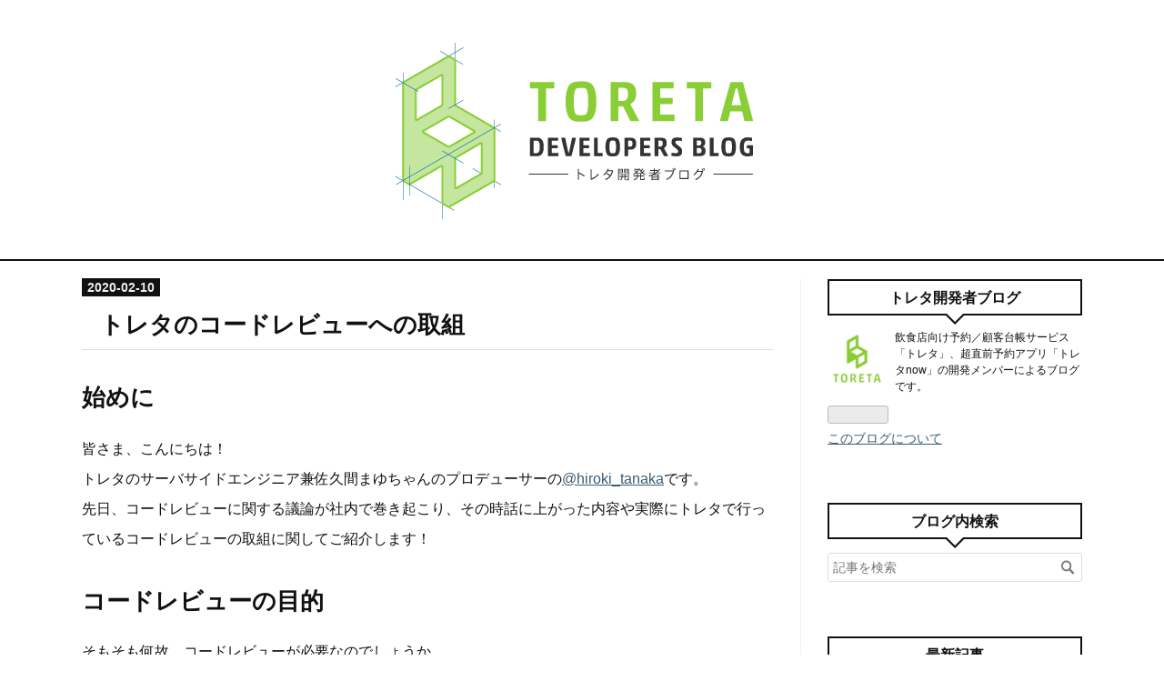

--- FILE ---
content_type: text/html; charset=utf-8
request_url: https://tech.toreta.in/entry/2020/02/10/163000
body_size: 16623
content:
<!DOCTYPE html>
<html
  lang="ja"

data-admin-domain="//blog.hatena.ne.jp"
data-admin-origin="https://blog.hatena.ne.jp"
data-author="toreta-dev"
data-avail-langs="ja en"
data-blog="toreta-dev.hatenablog.com"
data-blog-host="toreta-dev.hatenablog.com"
data-blog-is-public="1"
data-blog-name="トレタ開発者ブログ"
data-blog-owner="toreta-dev"
data-blog-show-ads=""
data-blog-show-sleeping-ads=""
data-blog-uri="https://tech.toreta.in/"
data-blog-uuid="6653458415126345620"
data-blogs-uri-base="https://tech.toreta.in"
data-brand="devblog"
data-data-layer="{&quot;hatenablog&quot;:{&quot;admin&quot;:{},&quot;analytics&quot;:{&quot;brand_property_id&quot;:&quot;&quot;,&quot;measurement_id&quot;:&quot;G-W80ZX5DVXQ&quot;,&quot;non_sampling_property_id&quot;:&quot;&quot;,&quot;property_id&quot;:&quot;&quot;,&quot;separated_property_id&quot;:&quot;UA-29716941-24&quot;},&quot;blog&quot;:{&quot;blog_id&quot;:&quot;6653458415126345620&quot;,&quot;content_seems_japanese&quot;:&quot;true&quot;,&quot;disable_ads&quot;:&quot;custom_domain&quot;,&quot;enable_ads&quot;:&quot;false&quot;,&quot;enable_keyword_link&quot;:&quot;false&quot;,&quot;entry_show_footer_related_entries&quot;:&quot;true&quot;,&quot;force_pc_view&quot;:&quot;false&quot;,&quot;is_public&quot;:&quot;true&quot;,&quot;is_responsive_view&quot;:&quot;false&quot;,&quot;is_sleeping&quot;:&quot;false&quot;,&quot;lang&quot;:&quot;ja&quot;,&quot;name&quot;:&quot;\u30c8\u30ec\u30bf\u958b\u767a\u8005\u30d6\u30ed\u30b0&quot;,&quot;owner_name&quot;:&quot;toreta-dev&quot;,&quot;uri&quot;:&quot;https://tech.toreta.in/&quot;},&quot;brand&quot;:&quot;devblog&quot;,&quot;page_id&quot;:&quot;entry&quot;,&quot;permalink_entry&quot;:{&quot;author_name&quot;:&quot;hiroki_tanaka&quot;,&quot;categories&quot;:&quot;&quot;,&quot;character_count&quot;:6068,&quot;date&quot;:&quot;2020-02-10&quot;,&quot;entry_id&quot;:&quot;26006613508189623&quot;,&quot;first_category&quot;:&quot;&quot;,&quot;hour&quot;:&quot;16&quot;,&quot;title&quot;:&quot;\u30c8\u30ec\u30bf\u306e\u30b3\u30fc\u30c9\u30ec\u30d3\u30e5\u30fc\u3078\u306e\u53d6\u7d44&quot;,&quot;uri&quot;:&quot;https://tech.toreta.in/entry/2020/02/10/163000&quot;},&quot;pro&quot;:&quot;pro&quot;,&quot;router_type&quot;:&quot;blogs&quot;}}"
data-device="pc"
data-dont-recommend-pro="false"
data-global-domain="https://hatena.blog"
data-globalheader-color="b"
data-globalheader-type="pc"
data-has-touch-view="1"
data-help-url="https://help.hatenablog.com"
data-hide-header="1"
data-page="entry"
data-parts-domain="https://hatenablog-parts.com"
data-plus-available="1"
data-pro="true"
data-router-type="blogs"
data-sentry-dsn="https://03a33e4781a24cf2885099fed222b56d@sentry.io/1195218"
data-sentry-environment="production"
data-sentry-sample-rate="0.1"
data-static-domain="https://cdn.blog.st-hatena.com"
data-version="eb858d677b6f9ea2eeb6a32d6d15a3"




  data-initial-state="{}"

  >
  <head prefix="og: http://ogp.me/ns# fb: http://ogp.me/ns/fb# article: http://ogp.me/ns/article#">

  
    
  

  
  <meta name="viewport" content="width=device-width, initial-scale=1.0" />


  


  

  <meta name="robots" content="max-image-preview:large" />


  <meta charset="utf-8"/>
  <meta http-equiv="X-UA-Compatible" content="IE=7; IE=9; IE=10; IE=11" />
  <title>トレタのコードレビューへの取組 - トレタ開発者ブログ</title>

  
  <link rel="canonical" href="https://tech.toreta.in/entry/2020/02/10/163000"/>



  

<meta itemprop="name" content="トレタのコードレビューへの取組 - トレタ開発者ブログ"/>

  <meta itemprop="image" content="https://cdn.image.st-hatena.com/image/scale/7265800b5f11377f2250ee0ffa43bee6d5ccf814/backend=imagemagick;version=1;width=1300/https%3A%2F%2Fimages-fe.ssl-images-amazon.com%2Fimages%2FI%2F51MgH8Jmr3L._SL160_.jpg"/>


  <meta property="og:title" content="トレタのコードレビューへの取組 - トレタ開発者ブログ"/>
<meta property="og:type" content="article"/>
  <meta property="og:url" content="https://tech.toreta.in/entry/2020/02/10/163000"/>

  <meta property="og:image" content="https://cdn.image.st-hatena.com/image/scale/7265800b5f11377f2250ee0ffa43bee6d5ccf814/backend=imagemagick;version=1;width=1300/https%3A%2F%2Fimages-fe.ssl-images-amazon.com%2Fimages%2FI%2F51MgH8Jmr3L._SL160_.jpg"/>

<meta property="og:image:alt" content="トレタのコードレビューへの取組 - トレタ開発者ブログ"/>
    <meta property="og:description" content="始めに 皆さま、こんにちは！ トレタのサーバサイドエンジニア兼佐久間まゆちゃんのプロデューサーの@hiroki_tanakaです。 先日、コードレビューに関する議論が社内で巻き起こり、その時話に上がった内容や実際にトレタで行っているコードレビューの取組に関してご紹介します！ コードレビューの目的 そもそも何故、コードレビューが必要なのでしょうか。 前提としてシステム開発は何もしないと下の”あるある”現象に苛まれます。(身に覚えのある人が多いのではないでしょうか。) コピペの横行 動けば良しのコードの乱立 //TODO:後で直す と書かれているコードの散乱 単一責任の原則を無視した巨大クラス・メ…" />
<meta property="og:site_name" content="トレタ開発者ブログ"/>

  <meta property="article:published_time" content="2020-02-10T07:30:00Z" />

      <meta name="twitter:card"  content="summary_large_image" />
    <meta name="twitter:image" content="https://cdn.image.st-hatena.com/image/scale/7265800b5f11377f2250ee0ffa43bee6d5ccf814/backend=imagemagick;version=1;width=1300/https%3A%2F%2Fimages-fe.ssl-images-amazon.com%2Fimages%2FI%2F51MgH8Jmr3L._SL160_.jpg" />  <meta name="twitter:title" content="トレタのコードレビューへの取組 - トレタ開発者ブログ" />    <meta name="twitter:description" content="始めに 皆さま、こんにちは！ トレタのサーバサイドエンジニア兼佐久間まゆちゃんのプロデューサーの@hiroki_tanakaです。 先日、コードレビューに関する議論が社内で巻き起こり、その時話に上がった内容や実際にトレタで行っているコードレビューの取組に関してご紹介します！ コードレビューの目的 そもそも何故、コードレ…" />  <meta name="twitter:app:name:iphone" content="はてなブログアプリ" />
  <meta name="twitter:app:id:iphone" content="583299321" />
  <meta name="twitter:app:url:iphone" content="hatenablog:///open?uri=https%3A%2F%2Ftech.toreta.in%2Fentry%2F2020%2F02%2F10%2F163000" />
  
    <meta name="description" content="始めに 皆さま、こんにちは！ トレタのサーバサイドエンジニア兼佐久間まゆちゃんのプロデューサーの@hiroki_tanakaです。 先日、コードレビューに関する議論が社内で巻き起こり、その時話に上がった内容や実際にトレタで行っているコードレビューの取組に関してご紹介します！ コードレビューの目的 そもそも何故、コードレビューが必要なのでしょうか。 前提としてシステム開発は何もしないと下の”あるある”現象に苛まれます。(身に覚えのある人が多いのではないでしょうか。) コピペの横行 動けば良しのコードの乱立 //TODO:後で直す と書かれているコードの散乱 単一責任の原則を無視した巨大クラス・メ…" />


  
<script
  id="embed-gtm-data-layer-loader"
  data-data-layer-page-specific="{&quot;hatenablog&quot;:{&quot;blogs_permalink&quot;:{&quot;blog_afc_issued&quot;:&quot;false&quot;,&quot;is_author_pro&quot;:&quot;true&quot;,&quot;is_blog_sleeping&quot;:&quot;false&quot;,&quot;entry_afc_issued&quot;:&quot;false&quot;,&quot;has_related_entries_with_elasticsearch&quot;:&quot;true&quot;}}}"
>
(function() {
  function loadDataLayer(elem, attrName) {
    if (!elem) { return {}; }
    var json = elem.getAttribute(attrName);
    if (!json) { return {}; }
    return JSON.parse(json);
  }

  var globalVariables = loadDataLayer(
    document.documentElement,
    'data-data-layer'
  );
  var pageSpecificVariables = loadDataLayer(
    document.getElementById('embed-gtm-data-layer-loader'),
    'data-data-layer-page-specific'
  );

  var variables = [globalVariables, pageSpecificVariables];

  if (!window.dataLayer) {
    window.dataLayer = [];
  }

  for (var i = 0; i < variables.length; i++) {
    window.dataLayer.push(variables[i]);
  }
})();
</script>

<!-- Google Tag Manager -->
<script>(function(w,d,s,l,i){w[l]=w[l]||[];w[l].push({'gtm.start':
new Date().getTime(),event:'gtm.js'});var f=d.getElementsByTagName(s)[0],
j=d.createElement(s),dl=l!='dataLayer'?'&l='+l:'';j.async=true;j.src=
'https://www.googletagmanager.com/gtm.js?id='+i+dl;f.parentNode.insertBefore(j,f);
})(window,document,'script','dataLayer','GTM-P4CXTW');</script>
<!-- End Google Tag Manager -->











  <link rel="shortcut icon" href="https://tech.toreta.in/icon/favicon">
<link rel="apple-touch-icon" href="https://tech.toreta.in/icon/touch">
<link rel="icon" sizes="192x192" href="https://tech.toreta.in/icon/link">

  

<link rel="alternate" type="application/atom+xml" title="Atom" href="https://tech.toreta.in/feed"/>
<link rel="alternate" type="application/rss+xml" title="RSS2.0" href="https://tech.toreta.in/rss"/>

  <link rel="alternate" type="application/json+oembed" href="https://hatena.blog/oembed?url=https%3A%2F%2Ftech.toreta.in%2Fentry%2F2020%2F02%2F10%2F163000&amp;format=json" title="oEmbed Profile of トレタのコードレビューへの取組"/>
<link rel="alternate" type="text/xml+oembed" href="https://hatena.blog/oembed?url=https%3A%2F%2Ftech.toreta.in%2Fentry%2F2020%2F02%2F10%2F163000&amp;format=xml" title="oEmbed Profile of トレタのコードレビューへの取組"/>
  
  <link rel="author" href="http://www.hatena.ne.jp/hiroki_tanaka/">

  

  
      <link rel="preload" href="https://cdn-ak.f.st-hatena.com/images/fotolife/h/hiroki_tanaka/20201223/20201223163719.png" as="image"/>


  
    
<link rel="stylesheet" type="text/css" href="https://cdn.blog.st-hatena.com/css/blog.css?version=eb858d677b6f9ea2eeb6a32d6d15a3"/>

    
  <link rel="stylesheet" type="text/css" href="https://usercss.blog.st-hatena.com/blog_style/6653458415126345620/713dbcc0d9e103a0a6c97b55c7c202a46225f0b7"/>
  
  

  

  
<script> </script>

  
<style>
  div#google_afc_user,
  div.google-afc-user-container,
  div.google_afc_image,
  div.google_afc_blocklink {
      display: block !important;
  }
</style>


  

  
    <script type="application/ld+json">{"@context":"http://schema.org","@type":"Article","dateModified":"2020-02-24T17:57:43+09:00","datePublished":"2020-02-10T16:30:00+09:00","description":"始めに 皆さま、こんにちは！ トレタのサーバサイドエンジニア兼佐久間まゆちゃんのプロデューサーの@hiroki_tanakaです。 先日、コードレビューに関する議論が社内で巻き起こり、その時話に上がった内容や実際にトレタで行っているコードレビューの取組に関してご紹介します！ コードレビューの目的 そもそも何故、コードレビューが必要なのでしょうか。 前提としてシステム開発は何もしないと下の”あるある”現象に苛まれます。(身に覚えのある人が多いのではないでしょうか。) コピペの横行 動けば良しのコードの乱立 //TODO:後で直す と書かれているコードの散乱 単一責任の原則を無視した巨大クラス・メ…","headline":"トレタのコードレビューへの取組","image":["https://images-fe.ssl-images-amazon.com/images/I/51MgH8Jmr3L._SL160_.jpg"],"mainEntityOfPage":{"@id":"https://tech.toreta.in/entry/2020/02/10/163000","@type":"WebPage"}}</script>

  

  

  

</head>

  <body class="page-entry header-image-only enable-bottom-editarea globalheader-off globalheader-ng-enabled">
    

<div id="globalheader-container"
  data-brand="hatenablog"
  style="display: none"
  >
  <iframe id="globalheader" height="37" frameborder="0" allowTransparency="true"></iframe>
</div>


  
  
  

  <div id="container">
    <div id="container-inner">
      <header id="blog-title" data-brand="hatenablog">
  <div id="blog-title-inner" style="background-image: url('https://cdn-ak.f.st-hatena.com/images/fotolife/h/hiroki_tanaka/20201223/20201223163719.png'); background-position: center -7px;">
    <div id="blog-title-content">
      <h1 id="title"><a href="https://tech.toreta.in/">トレタ開発者ブログ</a></h1>
      
        <h2 id="blog-description">飲食店向け予約／顧客台帳サービス「トレタ」、モバイルオーダー「トレタO/X」などを運営するトレタの開発メンバーによるブログです。</h2>
      
    </div>
  </div>
</header>

      

      
      




<div id="content" class="hfeed"
  
  >
  <div id="content-inner">
    <div id="wrapper">
      <div id="main">
        <div id="main-inner">
          

          



          
  
  <!-- google_ad_section_start -->
  <!-- rakuten_ad_target_begin -->
  
  
  

  

  
    
      
        <article class="entry hentry test-hentry js-entry-article date-first autopagerize_page_element chars-6400 words-200 mode-markdown entry-odd" id="entry-26006613508189623" data-keyword-campaign="" data-uuid="26006613508189623" data-publication-type="entry">
  <div class="entry-inner">
    <header class="entry-header">
  
    <div class="date entry-date first">
    <a href="https://tech.toreta.in/archive/2020/02/10" rel="nofollow">
      <time datetime="2020-02-10T07:30:00Z" title="2020-02-10T07:30:00Z">
        <span class="date-year">2020</span><span class="hyphen">-</span><span class="date-month">02</span><span class="hyphen">-</span><span class="date-day">10</span>
      </time>
    </a>
      </div>
  <h1 class="entry-title">
  <a href="https://tech.toreta.in/entry/2020/02/10/163000" class="entry-title-link bookmark">トレタのコードレビューへの取組</a>
</h1>

  
  


  

  

</header>

    


    <div class="entry-content hatenablog-entry">
  
    <h1>始めに</h1>

<p>皆さま、こんにちは！<br>
トレタのサーバサイドエンジニア兼佐久間まゆちゃんのプロデューサーの<a href="https://qiita.com/hiroki_tanaka">@hiroki_tanaka</a>です。<br>
先日、コードレビューに関する議論が社内で巻き起こり、その時話に上がった内容や実際にトレタで行っているコードレビューの取組に関してご紹介します！</p>

<h1>コードレビューの目的</h1>

<p>そもそも何故、コードレビューが必要なのでしょうか。<br>
前提としてシステム開発は何もしないと下の”あるある”現象に苛まれます。(身に覚えのある人が多いのではないでしょうか。)</p>

<ul>
<li>コピペの横行</li>
<li>動けば良しのコードの乱立</li>
<li>//TODO:後で直す と書かれているコードの散乱</li>
<li>単一責任の原則を無視した巨大クラス・メソッドの発生</li>
</ul>


<p>ソースコードは継続的にメンテナンスをしないと品質は低下し続けます。<br>
コード品質が低下している状態では、訳の分からないコードや処理を追うのが困難なコードが壁となってちょっとした機能追加や修正がとても困難になります。<br>
そうなると、開発速度の鈍化と既存機能での保守コスト増大でビジネスとして大きな痛手となります。<br>
そのため、コードレビューの目的はチーム全員でシステムのコードの品質を上げることです。大切なのはチーム内の誰か一人の力で行うのではなく、<strong>チーム全員</strong>で立ち向かおうということです。<br>
(「そんなの当たり前じゃん」と思う人が多いかも知れませんが、チームとしてコードに当たっていくというは意外と盲点なように思います。)<br></p>

<h1>コードレビューでやってはいけないこと</h1>

<p>コードレビューでやっていけないことはそれほど多くはありません。ですが、これらはやってしまうと個人間の仲間割れからチームに亀裂が入るかも知れません。</p>

<ol>
<li>個人攻撃や人格否定を行う。</li>
<li>強い言葉を使う。</li>
<li>感情(特に怒り)でレビューする。</li>
<li>主観による粗探しをする。</li>
</ol>


<p>まず1〜3に関して、大前提ですがコードレビューは個人攻撃の場ではありません。<br>
上述した通り、コードレビューの目的はチーム全員でシステムのコードの品質を上げることです。<br>
そのため、強い言葉で個人攻撃のような指摘をするのは意味がありません(例：「こんなクソコードを書くなんてあり得ない」「(キレ気味に)なんでこんなことも知らないの」など)。<br>
強い言葉を使った議論やコードからの個人攻撃をしても良いシステムは出来ません。コードの品質も向上しません。<br>
それどころか人格攻撃された結果、モチベーション低下で書いたコードが将来の負債になる可能性やレビュアーとレビュイーの関係悪化でプロジェクトが進まなくなる可能性を考えると、百害あって一利無しです。<br>
(そして、レビュアーはパワハラで訴えられる可能性もあります。)<br><br>
4の「主観による粗探しをする」ですが、良くないコードを改善するのが目的なので指摘は必要ですが、指摘に主観を入れてはいけません。</p>

<pre class="code" data-lang="" data-unlink>NGな例
「XXXの処理が読みにくく、良くありません。」

「RSpecが…」</pre>


<p>どうでしょう、これらレビューは「読みにくい」や「書き方が良くない」は完全に主観なため、具体的にコードをどのように修正すればよいか分かりません。<br>
レビューは客観的根拠に基づいて行う必要があります。<br>
客観的根拠とはチーム内のコーディングルールや過去のエンジニアリング哲学(『リーダブルコード』に載っているようなこと)を指します。<br></p>

<p><div class="hatena-asin-detail"><a href="https://www.amazon.co.jp/exec/obidos/ASIN/4873115655/hatena-blog-22/"><img src="https://images-fe.ssl-images-amazon.com/images/I/51MgH8Jmr3L._SL160_.jpg" class="hatena-asin-detail-image" alt="リーダブルコード ―より良いコードを書くためのシンプルで実践的なテクニック (Theory in practice)" title="リーダブルコード ―より良いコードを書くためのシンプルで実践的なテクニック (Theory in practice)"></a><div class="hatena-asin-detail-info"><p class="hatena-asin-detail-title"><a href="https://www.amazon.co.jp/exec/obidos/ASIN/4873115655/hatena-blog-22/">リーダブルコード ―より良いコードを書くためのシンプルで実践的なテクニック (Theory in practice)</a></p><ul><li><span class="hatena-asin-detail-label">作者:</span><a href="http://d.hatena.ne.jp/keyword/Dustin%20Boswell" class="keyword">Dustin Boswell</a>,<a href="http://d.hatena.ne.jp/keyword/Trevor%20Foucher" class="keyword">Trevor Foucher</a></li><li><span class="hatena-asin-detail-label">出版社/メーカー:</span> オライリージャパン</li><li><span class="hatena-asin-detail-label">発売日:</span> 2012/06/23</li><li><span class="hatena-asin-detail-label">メディア:</span> 単行本（ソフトカバー）</li></ul></div><div class="hatena-asin-detail-foot"></div></div></p>

<p>それを踏まえて、先程のNGな例を修正してみます。</p>

<pre class="code" data-lang="" data-unlink>OKな例
「XXXな処理がネストが深くなってしまっています。また、同じような処理のYYYとZZZがあり、DRYじゃないコードになっています&gt;&lt;
XXXの処理は下記のURLを参考にするとネストが浅くなって、メンテナンスしやすくなると思います！YYYとZZZは〇〇Utilクラスに切り出し、共通化することを検討してみてくださいm(_ _)m  参考URL：http://~~」

「CIでRSpecが失敗しています。修正後に再度、レビュー依頼をお願いします。」</pre>


<p>このように記載すれば具体的にコードの修正方法やレビュアーが何を根拠に指摘しているのがわかりやすいため、レビュイー側も納得感を持って、修正に入れます。<br>
このようにコードレビュー時にやってはいけないことは4点と多くなく、どれも当たり前のことですが、どれも大切でしっかり意識していく必要があると思います。<br>
(詰まるところ、自分がされて嫌なことを相手にしないという相手を思いやる気持ちです。システムの仕事をしているのに、一番大切なのは人なんですよね。)</p>

<h1>コードレビュー時に心掛けること</h1>

<h2>レビュイー編</h2>

<p>まず、レビュイーがコードレビュー時に最も気をつけることは、下記を明記することです。<br></p>

<ul>
<li>PullRequestにソースコードの変更の理由・何故必要なのか。(Why)</li>
<li>具体的にソースコードの何を変更したのか。(What)<br>
(Viewの改修ならば、Before/Afterで画面がどのように変化したのか。)</li>
</ul>


<p>当たり前ですが、発行したPullRequestの背景・仕様・実装に一番詳しいのはレビュイーです。<br>
そのため、レビュイーはPullRequestを数年後に自分を含む誰かに読まれても、正しく意図が伝わるようにすべての情報が含まれているように書くのが理想です。<br>
タイトルの付け方も読んだだけで、PullRequestでどのような変更をしているのかパッとわかると良いですね。<br><br>
また、<strong>レビュイーは「レビュアーに直してもらおう」や「良くない点はレビュアーが気づいてくれるだろう」という考えは捨てた方が良いです。</strong><br>
レビュイーが明らかな仕様ミスや設計ミスをPullRequest発行段階で発生させてしまうとすれば、タスクの進め方が間違っているか有識者との相談不足が原因かと思います。
そのため、レビュイーは常に「考え抜いて不足はない、テストも完璧だ。」という状態で初めてPullRequestを作成するのがベストだと思っています。<br>
(私は「レビューで上げられる点数のMAXは20点であって、PullRequest時点で80点ないと100点にならない。」と昔、先輩社員に教わりました。)</p>

<h2>レビュアー編</h2>

<h3>1. 読んでみてよくわからないと思った部分を質問してみる・読んで感じたことを率直に聞いてみる</h3>

<p>1つ目は、『読んでみてよくわからないと思った部分を質問してみる・読んで感じたことを率直に聞いてみる』です。<br>
まず、この観点のレビューなら熟練者だけでなく、初心者でも出来ます。初心者でも読んでみてよくわからないと思った箇所は、大体怪しい挙動をするかバグが潜んでいます。<br>
(個人的には、初心者が読んでわからないということはシンプルなコードになっていないということだと思っています。)<br>
また、質問的に聞くことによって、バグを聞かれた側が発見することが多いです。<br>
そしてプラスアルファ、初心者はPullRequestのレビュアーを通じて、コードを読むようになりコーディング知識やFWへの理解も深まります。良いこと尽くしですね。<br>
<br></p>

<h3>2. こんなこと言ったら細かい・神経質って思われるかな…という恐怖を捨てる</h3>

<p>2つ目は『こんなこと言ったら細かい・神経質って思われるかな…という恐怖を捨てる』ことです。<br>
良くないコードのスタイルを放置しておくと他の人がそのコードを見た際に「このコードでも許されるなら、多少雑なコードを書いても大丈夫だろう」という気持ちになり、どんどん良くないコードが量産されていきます。(『割れ窓理論』：「建物の窓が壊れているのを放置すると、誰も注意を払っていないという象徴になり、やがて他の窓もまもなく全て壊される」という考え方。)<br>
そのため、コードスタイルの改善は細かいことでも出来るだけ気づいた際に指摘してあげるのが良いです。もし細かいことを言いたいけど角が立ちそうと[NITS] (NITPICK)や[IMO] (In my opinion)と付けてあげればよいかと思います。<br>
<br></p>

<h3>3. テストで行ったことの確認</h3>

<p>3つ目は『テストで行ったことの確認』です。<br>
そもそもテストコード(Viewの修正だけならば画面打鍵)の結果のエビデンスがPullRequestになければ、「テスト書いて」と言いましょう。<br>
よく緊急度の高い改修は開発者のローカル環境での打鍵確認のみでテストコードは後追いで書くとなりがちですが、本当に後追いでテストが書かれたケースは稀です。その後一生書かれないです。<br>
その上でテストを行った形跡があれば、私は以下のことを確認します。<br></p>

<ul>
<li>正常系は仕様を満たしているか。</li>
<li>境界値チェックが行われているか。</li>
<li>異常系のテストが行われ、エラーが出ることを確認しているか。</li>
</ul>


<p>特に異常系のテストは忘れられがちなのですが、大体これが抜けてて予期せぬ不具合が発生します。正常系と同等に大事なテストケースだと思っています。<br>
<br></p>

<h3>4. コードに問題がないかの確認</h3>

<p>4つ目はコードレビューで最もポピュラーな『コードに問題がないかの確認』です。<br>
箇条書きになりますが、下記のような観点のことを指します。</p>

<ul>
<li>PullRequestの修正によって、意図せず他のコードに影響を出していないか。</li>
<li>Classやメソッドは肥大化していないか。</li>
<li>単一責任の原則に則った単位で切り出しが行われているか。</li>
<li>各Classは期待される役割通りのコードしか存在していないか。(本来、Modelが持つべきロジックがControllerに書かれていないか等)</li>
<li>変数のスコープは適切で、グローバル変数やクラス変数がないか。</li>
<li>if文やfor文でのネストが異常に深くなっていないか。</li>
<li>変数名やメソッド名は意味がわかりやすい名前になっているか。</li>
<li>コメントやrdoc・ydocが正しく記載されているか、記載漏れはないか。</li>
<li>エラーハンドリングは行われているか、無闇に握りつぶされていないか。</li>
<li>ログは適切な位置で出力されているか。</li>
</ul>


<p>コードの問題への観点はやはり経験によって左右されやすいかと思いますが、初学者でも『リーダブルコード』や『プリンシプルオブプログラミング』に載っているDRYやSOLID原則・YAGNIなどこれまでの先人たちの知恵を借りることである程度、指摘できるかと思います。<br>
<br></p>

<h3>5. 積極的にLGTMしよう</h3>

<p>5つ目は、『積極的にLGTMしよう』です。<br>
良いPullRequestやコードレビュー指摘にしっかり対応したPullRequestにはLGTM!で褒めましょう！<br>
私は<a href="https://lgtmoon.herokuapp.com/">LGTMoon</a>というサイトで良く画像を取得しています。(やっぱり、LGTM貰えると嬉しいですよね！)</p>

<p><span itemscope itemtype="http://schema.org/Photograph"><img src="https://cdn-ak.f.st-hatena.com/images/fotolife/h/hiroki_tanaka/20200207/20200207175903.png" alt="f:id:hiroki_tanaka:20200207175903p:plain" title="f:id:hiroki_tanaka:20200207175903p:plain" class="hatena-fotolife" itemprop="image"></span></p>

<h1>トレタで実際に行っているコードレビューのやり方</h1>

<p>それでは実際にトレタで行っているコードレビューのやり方についてです。<br>
現在、社内で一番大きいAPIリポジトリに対して、サーバサイドチームの人がコードレビューをする時は以下のようなルールに則って行っています。</p>

<ul>
<li>エンジニア8人で2人ペアを4チーム作る。</li>
<li>Aチームの人はBチームの2人にPullRequestのレビュワーを依頼する。</li>
<li>Bチームの人はCチームの2人にPullRequestのレビュワーを依頼する。</li>
<li>Cチームの人はDチームの2人にPullRequestのレビュワーを依頼する。</li>
<li>Dチームの人はAチームの2人にPullRequestのレビュワーを依頼する。</li>
</ul>


<p>二人組みの組み合わせは「レビューに慣れているベテランやエースと新規参加メンバやレビューに不慣れな人」として、各チームのスキル・知識差やレビュー密度の偏りを防ぎ、均一化することを狙っています。</p>

<p>この相互レビュー制が導入される前は全てのPullRequestにベテランやエースエンジニアがレビュアーとしてアサインされるという方法が取られていましたが、開発チームの人数が増えるにつれて、レビュアーの負担が増加していったため限界を迎えました。<br>
スタートアップの初期段階ではエースが全てのコードを確認するといった状態でも良いかと思います。<br>
短いサイクルでシステムをリリースすることの優先度が高いことやシステム規模が小さいのでレビュー負荷がそこまで大きくないためです。<br>しかし、ある程度成熟したベンチャーや中〜大規模プロジェクトではこのような相互レビュー制が良いかと思います。(というか、そうしないと破綻する恐れがあります。)<br>
<br>
この相互レビュー制となって思うことはアプリケーションやFW全体への理解の深まりとコードリーディングの重要性の再認識です。<br>
私は普段、サブシステムの一部を担当しているのですが、担当領域外のAPIやFWのPullRequestを読むことによって、アプリケーション全体への知識のストックが増えます。<br>
この知識のストックがじわじわと効いてきて、自身の担当領域でも「FWが提供している機能を使えば簡単にできるようになる」や「このロジックはアプリケーション全体で共通化した方が良いと思うけど、どこに書けば良いんだろう？」と考えられるようになりました。<br>
また、コードリーディングの回数が増えたことによって、疑問に思う→ググる→理解するor質問するをいうサイクルが回るようになりました。<br>
レビュアーではなかった頃は、疑問に思っても「動いているから良し！」で済ませることが多かったのですが、現在はコード一行一行を咀嚼し理解することでエンジニアとして少しずつレベルアップしていることを感じ、コードリーディングの重要性を再認識しました。</p>

<h1>終わりに</h1>

<p>ここまでつらつらとコードレビューに関して色々書いてきましたが、<br>
コードレビューの本質はおそらく下記の言葉に詰まって、チームメンバ全員がこの言葉のように行動できたら心理的安全性の高い素晴らしいチームとなってコードレビューが楽しいものになると思っています。<br></p>

<blockquote><p><em>わからないな。君はどう思う？<br>
間違いや能力不足を見せることは弱さではない。<br>
他人の意見を信頼すること。その正直さと強さによって、<br>
みんなが尊敬してくれる。<br>
~『Team Geek』~</em></p></blockquote>

<p><div class="hatena-asin-detail"><a href="https://www.amazon.co.jp/exec/obidos/ASIN/4873116309/hatena-blog-22/"><img src="https://images-fe.ssl-images-amazon.com/images/I/41SlY0zvpKL._SL160_.jpg" class="hatena-asin-detail-image" alt="Team Geek ―Googleのギークたちはいかにしてチームを作るのか" title="Team Geek ―Googleのギークたちはいかにしてチームを作るのか"></a><div class="hatena-asin-detail-info"><p class="hatena-asin-detail-title"><a href="https://www.amazon.co.jp/exec/obidos/ASIN/4873116309/hatena-blog-22/">Team Geek ―Googleのギークたちはいかにしてチームを作るのか</a></p><ul><li><span class="hatena-asin-detail-label">作者:</span><a href="http://d.hatena.ne.jp/keyword/Brian%20W.%20Fitzpatrick" class="keyword">Brian W. Fitzpatrick</a>,<a href="http://d.hatena.ne.jp/keyword/Ben%20Collins-Sussman" class="keyword">Ben Collins-Sussman</a></li><li><span class="hatena-asin-detail-label">出版社/メーカー:</span> オライリージャパン</li><li><span class="hatena-asin-detail-label">発売日:</span> 2013/07/20</li><li><span class="hatena-asin-detail-label">メディア:</span> 単行本（ソフトカバー）</li></ul></div><div class="hatena-asin-detail-foot"></div></div></p>

<h1>終わりの終わりに</h1>

<p>トレタに少しでも興味を持っていただいた方がいれば、ぜひ遊びに来てくださいヽ(ﾟ∀ﾟ)ﾉ ﾜｰﾜｰ <br>
<a href="https://corp.toreta.in/recruit/entry/midcareer/">仲間</a>も募集しています！</p>

    
    




    

  
</div>

    
  <footer class="entry-footer">
    
    <div class="entry-tags-wrapper">
  <div class="entry-tags">  </div>
</div>

    <p class="entry-footer-section track-inview-by-gtm" data-gtm-track-json="{&quot;area&quot;: &quot;finish_reading&quot;}">
  <span class="author vcard"><span class="fn" data-load-nickname="1" data-user-name="hiroki_tanaka" >hiroki_tanaka</span></span>
  <span class="entry-footer-time"><a href="https://tech.toreta.in/entry/2020/02/10/163000"><time data-relative datetime="2020-02-10T07:30:00Z" title="2020-02-10T07:30:00Z" class="updated">2020-02-10 16:30</time></a></span>
  
  
  
</p>

    
  <div
    class="hatena-star-container"
    data-hatena-star-container
    data-hatena-star-url="https://tech.toreta.in/entry/2020/02/10/163000"
    data-hatena-star-title="トレタのコードレビューへの取組"
    data-hatena-star-variant="profile-icon"
    data-hatena-star-profile-url-template="https://blog.hatena.ne.jp/{username}/"
  ></div>


    
<div class="social-buttons">
  
  
    <div class="social-button-item">
      <a href="https://b.hatena.ne.jp/entry/s/tech.toreta.in/entry/2020/02/10/163000" class="hatena-bookmark-button" data-hatena-bookmark-url="https://tech.toreta.in/entry/2020/02/10/163000" data-hatena-bookmark-layout="vertical-balloon" data-hatena-bookmark-lang="ja" title="この記事をはてなブックマークに追加"><img src="https://b.st-hatena.com/images/entry-button/button-only.gif" alt="この記事をはてなブックマークに追加" width="20" height="20" style="border: none;" /></a>
    </div>
  
  
    <div class="social-button-item">
      <div class="fb-share-button" data-layout="box_count" data-href="https://tech.toreta.in/entry/2020/02/10/163000"></div>
    </div>
  
  
    
    
    <div class="social-button-item">
      <a
          class="entry-share-button entry-share-button-twitter test-share-button-twitter"
          href="https://x.com/intent/tweet?text=%E3%83%88%E3%83%AC%E3%82%BF%E3%81%AE%E3%82%B3%E3%83%BC%E3%83%89%E3%83%AC%E3%83%93%E3%83%A5%E3%83%BC%E3%81%B8%E3%81%AE%E5%8F%96%E7%B5%84+-+%E3%83%88%E3%83%AC%E3%82%BF%E9%96%8B%E7%99%BA%E8%80%85%E3%83%96%E3%83%AD%E3%82%B0&amp;url=https%3A%2F%2Ftech.toreta.in%2Fentry%2F2020%2F02%2F10%2F163000"
          title="X（Twitter）で投稿する"
        ></a>
    </div>
  
  
  
    <span>
      <div class="line-it-button" style="display: none;" data-type="share-e" data-lang="ja" ></div>
      <script src="//scdn.line-apps.com/n/line_it/thirdparty/loader.min.js" async="async" defer="defer" ></script>
    </span>
  
  
  
  
</div>

    

    <div class="customized-footer">
      

        

          <div class="entry-footer-modules" id="entry-footer-secondary-modules">      
<div class="hatena-module hatena-module-related-entries" >
      
  <!-- Hatena-Epic-has-related-entries-with-elasticsearch:true -->
  <div class="hatena-module-title">
    関連記事
  </div>
  <div class="hatena-module-body">
    <ul class="related-entries hatena-urllist urllist-with-thumbnails">
  
  
    
    <li class="urllist-item related-entries-item">
      <div class="urllist-item-inner related-entries-item-inner">
        
          
                      <div class="urllist-date-link related-entries-date-link">
  <a href="https://tech.toreta.in/archive/2024/12/25" rel="nofollow">
    <time datetime="2024-12-25T08:06:07Z" title="2024年12月25日">
      2024-12-25
    </time>
  </a>
</div>

          <a href="https://tech.toreta.in/entry/2024/12/25/2024%E5%B9%B4%E3%82%92%E6%8C%AF%E3%82%8A%E8%BF%94%E3%82%8A" class="urllist-title-link related-entries-title-link  urllist-title related-entries-title">2024年を振り返り</a>




          
          

                      <div class="urllist-entry-body related-entries-entry-body">こんにちは、トレタ VPoEの北川です。 こっそりと始めていた202…</div>
      </div>
    </li>
  
    
    <li class="urllist-item related-entries-item">
      <div class="urllist-item-inner related-entries-item-inner">
        
          
                      <div class="urllist-date-link related-entries-date-link">
  <a href="https://tech.toreta.in/archive/2021/12/15" rel="nofollow">
    <time datetime="2021-12-14T15:00:00Z" title="2021年12月15日">
      2021-12-15
    </time>
  </a>
</div>

          <a href="https://tech.toreta.in/entry/2021/12/15/000000" class="urllist-title-link related-entries-title-link  urllist-title related-entries-title">Flutterアプリにテストコードを書きました。</a>




          
          

                      <div class="urllist-entry-body related-entries-entry-body">はじめに この記事はトレタ Advent Calendar 2021の15日目の記…</div>
      </div>
    </li>
  
    
    <li class="urllist-item related-entries-item">
      <div class="urllist-item-inner related-entries-item-inner">
        
          
                      <a class="urllist-image-link related-entries-image-link" href="https://tech.toreta.in/entry/2020/12/15/110722">
  <img alt=" Gauge＋Capybara＋Rspecではじめる自動テスト" src="https://cdn.image.st-hatena.com/image/square/a15697f82a8396c06c55eee7171d81f821246ba3/backend=imagemagick;height=100;version=1;width=100/https%3A%2F%2Fcdn-ak.f.st-hatena.com%2Fimages%2Ffotolife%2Fg%2Fgonkm%2F20201215%2F20201215051357.png" class="urllist-image related-entries-image" title=" Gauge＋Capybara＋Rspecではじめる自動テスト" width="100" height="100" loading="lazy">
</a>
            <div class="urllist-date-link related-entries-date-link">
  <a href="https://tech.toreta.in/archive/2020/12/15" rel="nofollow">
    <time datetime="2020-12-15T02:07:22Z" title="2020年12月15日">
      2020-12-15
    </time>
  </a>
</div>

          <a href="https://tech.toreta.in/entry/2020/12/15/110722" class="urllist-title-link related-entries-title-link  urllist-title related-entries-title"> Gauge＋Capybara＋Rspecではじめる自動テスト</a>




          
          

                      <div class="urllist-entry-body related-entries-entry-body">この記事はトレタ Advent Calendar 2020の15日目の記事です。 …</div>
      </div>
    </li>
  
    
    <li class="urllist-item related-entries-item">
      <div class="urllist-item-inner related-entries-item-inner">
        
          
                      <a class="urllist-image-link related-entries-image-link" href="https://tech.toreta.in/entry/2020/12/12/000000">
  <img alt="SREチームで導入したものをピックアップしてみるの巻" src="https://cdn.image.st-hatena.com/image/square/a67e90fd8a770188e53c964415e2245d6095bca0/backend=imagemagick;height=100;version=1;width=100/https%3A%2F%2Fcdn-ak.f.st-hatena.com%2Fimages%2Ffotolife%2Fw%2Fw1nd-up-b1rd%2F20201209%2F20201209182605.png" class="urllist-image related-entries-image" title="SREチームで導入したものをピックアップしてみるの巻" width="100" height="100" loading="lazy">
</a>
            <div class="urllist-date-link related-entries-date-link">
  <a href="https://tech.toreta.in/archive/2020/12/12" rel="nofollow">
    <time datetime="2020-12-11T15:00:00Z" title="2020年12月12日">
      2020-12-12
    </time>
  </a>
</div>

          <a href="https://tech.toreta.in/entry/2020/12/12/000000" class="urllist-title-link related-entries-title-link  urllist-title related-entries-title">SREチームで導入したものをピックアップしてみるの巻</a>




          
          

                      <div class="urllist-entry-body related-entries-entry-body">トレタ Advent Calendar 2020 の 12 日目の記事です。 こんにち…</div>
      </div>
    </li>
  
    
    <li class="urllist-item related-entries-item">
      <div class="urllist-item-inner related-entries-item-inner">
        
          
                      <a class="urllist-image-link related-entries-image-link" href="https://tech.toreta.in/entry/2019/12/23/103021">
  <img alt="なぜQAエンジニアが仕様を書いたのか" src="https://cdn.image.st-hatena.com/image/square/89cc880f93f616b1d089ea0485cd4cc591c8d557/backend=imagemagick;height=100;version=1;width=100/https%3A%2F%2Fcdn.user.blog.st-hatena.com%2Fdefault_entry_og_image%2F113029849%2F1576295069304024" class="urllist-image related-entries-image" title="なぜQAエンジニアが仕様を書いたのか" width="100" height="100" loading="lazy">
</a>
            <div class="urllist-date-link related-entries-date-link">
  <a href="https://tech.toreta.in/archive/2019/12/23" rel="nofollow">
    <time datetime="2019-12-23T01:30:21Z" title="2019年12月23日">
      2019-12-23
    </time>
  </a>
</div>

          <a href="https://tech.toreta.in/entry/2019/12/23/103021" class="urllist-title-link related-entries-title-link  urllist-title related-entries-title">なぜQAエンジニアが仕様を書いたのか</a>




          
          

                      <div class="urllist-entry-body related-entries-entry-body">この記事はトレタ Advent Calendar 2019 21日目の記事です。 こ…</div>
      </div>
    </li>
  
</ul>

  </div>
</div>
  </div>
        
  <div class="entry-footer-html"><a href="https://corp.toreta.in/recruit/">
    <img alt="エンジニア・デザイナー募集中" src="https://f.st-hatena.com/images/fotolife/t/toreta-dev/20160131/20160131050910.png">
</a></div>


      
    </div>
    

  </footer>

  </div>
</article>

      
      
    
  

  
  <!-- rakuten_ad_target_end -->
  <!-- google_ad_section_end -->
  
  
  
  <div class="pager pager-permalink permalink">
    
      
      <span class="pager-prev">
        <a href="https://tech.toreta.in/entry/2020/04/13/171138" rel="prev">
          <span class="pager-arrow">&laquo; </span>
          サービス開発で高速全文検索APIのAlgolia…
        </a>
      </span>
    
    
      
      <span class="pager-next">
        <a href="https://tech.toreta.in/entry/2019/12/27/112243" rel="next">
          Engineering Onboardingの設計
          <span class="pager-arrow"> &raquo;</span>
        </a>
      </span>
    
  </div>


  



        </div>
      </div>

      <aside id="box1">
  <div id="box1-inner">
  </div>
</aside>

    </div><!-- #wrapper -->

    
<aside id="box2">
  
  <div id="box2-inner">
    
      

<div class="hatena-module hatena-module-profile">
  <div class="hatena-module-title">
    トレタ開発者ブログ
  </div>
  <div class="hatena-module-body">
    
    <a href="https://tech.toreta.in/about" class="profile-icon-link">
      <img src="https://cdn.profile-image.st-hatena.com/users/toreta-dev/profile.png?1453708191"
      alt="id:toreta-dev" class="profile-icon" />
    </a>
    

    

    

    
    <div class="profile-description">
      <p>飲食店向け予約／顧客台帳サービス「トレタ」、超直前予約アプリ「トレタnow」の開発メンバーによるブログです。</p>

    </div>
    

    
      <div class="hatena-follow-button-box btn-subscribe js-hatena-follow-button-box"
  
  >

  <a href="#" class="hatena-follow-button js-hatena-follow-button">
    <span class="subscribing">
      <span class="foreground">読者です</span>
      <span class="background">読者をやめる</span>
    </span>
    <span class="unsubscribing" data-track-name="profile-widget-subscribe-button" data-track-once>
      <span class="foreground">読者になる</span>
      <span class="background">読者になる</span>
    </span>
  </a>
  <div class="subscription-count-box js-subscription-count-box">
    <i></i>
    <u></u>
    <span class="subscription-count js-subscription-count">
    </span>
  </div>
</div>

    

    

    <div class="profile-about">
      <a href="https://tech.toreta.in/about">このブログについて</a>
    </div>

  </div>
</div>

    
      <div class="hatena-module hatena-module-search-box">
  <div class="hatena-module-title">
    ブログ内検索
  </div>
  <div class="hatena-module-body">
    <form class="search-form" role="search" action="https://tech.toreta.in/search" method="get">
  <input type="text" name="q" class="search-module-input" value="" placeholder="記事を検索" required>
  <input type="submit" value="検索" class="search-module-button" />
</form>

  </div>
</div>

    
      <div class="hatena-module hatena-module-recent-entries ">
  <div class="hatena-module-title">
    <a href="https://tech.toreta.in/archive">
      最新記事
    </a>
  </div>
  <div class="hatena-module-body">
    <ul class="recent-entries hatena-urllist urllist-with-thumbnails">
  
  
    
    <li class="urllist-item recent-entries-item">
      <div class="urllist-item-inner recent-entries-item-inner">
        
          
                      <a class="urllist-image-link recent-entries-image-link" href="https://tech.toreta.in/entry/2025/12/31/2025%E5%B9%B4_%E3%83%88%E3%83%AC%E3%82%BF%E9%96%8B%E7%99%BA%E9%83%A8%E6%8C%AF%E3%82%8A%E8%BF%94%E3%82%8A">
  <img alt="2025年 トレタ開発部振り返り" src="https://cdn.image.st-hatena.com/image/square/10da1a458aa637416bf79ab07bf174ff332c514e/backend=imagemagick;height=80;version=1;width=80/https%3A%2F%2Fcdn-ak.f.st-hatena.com%2Fimages%2Ffotolife%2Fm%2Fmkitagawa-312%2F20251231%2F20251231221551.png" class="urllist-image recent-entries-image" title="2025年 トレタ開発部振り返り" width="80" height="80" loading="lazy">
</a>

          <a href="https://tech.toreta.in/entry/2025/12/31/2025%E5%B9%B4_%E3%83%88%E3%83%AC%E3%82%BF%E9%96%8B%E7%99%BA%E9%83%A8%E6%8C%AF%E3%82%8A%E8%BF%94%E3%82%8A" class="urllist-title-link recent-entries-title-link  urllist-title recent-entries-title">2025年 トレタ開発部振り返り</a>




          
          

                </div>
    </li>
  
    
    <li class="urllist-item recent-entries-item">
      <div class="urllist-item-inner recent-entries-item-inner">
        
          
                      <a class="urllist-image-link recent-entries-image-link" href="https://tech.toreta.in/entry/2025/12/01/%E9%96%8B%E7%99%BA%E3%83%9E%E3%83%8D%E3%83%BC%E3%82%B8%E3%83%A3%E3%83%BC%E3%81%8C%E5%8F%96%E3%82%8A%E7%B5%84%E3%82%80%E4%BB%95%E6%A7%98%E9%A7%86%E5%8B%95%E9%96%8B%E7%99%BA%E3%81%AE%E7%8F%BE%E5%9C%A8%E5%9C%B0">
  <img alt="開発マネージャーが取り組む仕様駆動開発の現在地" src="https://cdn.image.st-hatena.com/image/square/ca937dc2ac1f987c269cc44a67dbea589b5eeae3/backend=imagemagick;height=80;version=1;width=80/https%3A%2F%2Fcdn-ak.f.st-hatena.com%2Fimages%2Ffotolife%2Fm%2Fmkitagawa-312%2F20240513%2F20240513100518.png" class="urllist-image recent-entries-image" title="開発マネージャーが取り組む仕様駆動開発の現在地" width="80" height="80" loading="lazy">
</a>

          <a href="https://tech.toreta.in/entry/2025/12/01/%E9%96%8B%E7%99%BA%E3%83%9E%E3%83%8D%E3%83%BC%E3%82%B8%E3%83%A3%E3%83%BC%E3%81%8C%E5%8F%96%E3%82%8A%E7%B5%84%E3%82%80%E4%BB%95%E6%A7%98%E9%A7%86%E5%8B%95%E9%96%8B%E7%99%BA%E3%81%AE%E7%8F%BE%E5%9C%A8%E5%9C%B0" class="urllist-title-link recent-entries-title-link  urllist-title recent-entries-title">開発マネージャーが取り組む仕様駆動開発の現在地</a>




          
          

                </div>
    </li>
  
    
    <li class="urllist-item recent-entries-item">
      <div class="urllist-item-inner recent-entries-item-inner">
        
          
          
          <a href="https://tech.toreta.in/entry/2025/02/15/%E6%8A%80%E8%A1%93%E8%80%85%E3%81%AE%E3%82%AD%E3%83%A3%E3%83%AA%E3%82%A2%E3%82%92%E8%80%83%E3%81%88%E3%82%8B" class="urllist-title-link recent-entries-title-link  urllist-title recent-entries-title">技術者のキャリアを考える</a>




          
          

                </div>
    </li>
  
    
    <li class="urllist-item recent-entries-item">
      <div class="urllist-item-inner recent-entries-item-inner">
        
          
          
          <a href="https://tech.toreta.in/entry/2024/12/25/2024%E5%B9%B4%E3%82%92%E6%8C%AF%E3%82%8A%E8%BF%94%E3%82%8A" class="urllist-title-link recent-entries-title-link  urllist-title recent-entries-title">2024年を振り返り</a>




          
          

                </div>
    </li>
  
    
    <li class="urllist-item recent-entries-item">
      <div class="urllist-item-inner recent-entries-item-inner">
        
          
          
          <a href="https://tech.toreta.in/entry/2024/12/22/go-development-tips" class="urllist-title-link recent-entries-title-link  urllist-title recent-entries-title">チームで取り組むGo開発：開発体験向上の施策のご紹介</a>




          
          

                </div>
    </li>
  
</ul>

      </div>
</div>

    
      

<div class="hatena-module hatena-module-archive" data-archive-type="default" data-archive-url="https://tech.toreta.in/archive">
  <div class="hatena-module-title">
    <a href="https://tech.toreta.in/archive">アーカイブ</a>
  </div>
  <div class="hatena-module-body">
    
      
        <ul class="hatena-urllist">
          
            <li class="archive-module-year archive-module-year-hidden" data-year="2025">
              <div class="archive-module-button">
                <span class="archive-module-hide-button">▼</span>
                <span class="archive-module-show-button">▶</span>
              </div>
              <a href="https://tech.toreta.in/archive/2025" class="archive-module-year-title archive-module-year-2025">
                2025
              </a>
              <ul class="archive-module-months">
                
                  <li class="archive-module-month">
                    <a href="https://tech.toreta.in/archive/2025/12" class="archive-module-month-title archive-module-month-2025-12">
                      2025 / 12
                    </a>
                  </li>
                
                  <li class="archive-module-month">
                    <a href="https://tech.toreta.in/archive/2025/02" class="archive-module-month-title archive-module-month-2025-2">
                      2025 / 2
                    </a>
                  </li>
                
              </ul>
            </li>
          
            <li class="archive-module-year archive-module-year-hidden" data-year="2024">
              <div class="archive-module-button">
                <span class="archive-module-hide-button">▼</span>
                <span class="archive-module-show-button">▶</span>
              </div>
              <a href="https://tech.toreta.in/archive/2024" class="archive-module-year-title archive-module-year-2024">
                2024
              </a>
              <ul class="archive-module-months">
                
                  <li class="archive-module-month">
                    <a href="https://tech.toreta.in/archive/2024/12" class="archive-module-month-title archive-module-month-2024-12">
                      2024 / 12
                    </a>
                  </li>
                
                  <li class="archive-module-month">
                    <a href="https://tech.toreta.in/archive/2024/11" class="archive-module-month-title archive-module-month-2024-11">
                      2024 / 11
                    </a>
                  </li>
                
                  <li class="archive-module-month">
                    <a href="https://tech.toreta.in/archive/2024/10" class="archive-module-month-title archive-module-month-2024-10">
                      2024 / 10
                    </a>
                  </li>
                
                  <li class="archive-module-month">
                    <a href="https://tech.toreta.in/archive/2024/09" class="archive-module-month-title archive-module-month-2024-9">
                      2024 / 9
                    </a>
                  </li>
                
                  <li class="archive-module-month">
                    <a href="https://tech.toreta.in/archive/2024/08" class="archive-module-month-title archive-module-month-2024-8">
                      2024 / 8
                    </a>
                  </li>
                
                  <li class="archive-module-month">
                    <a href="https://tech.toreta.in/archive/2024/07" class="archive-module-month-title archive-module-month-2024-7">
                      2024 / 7
                    </a>
                  </li>
                
                  <li class="archive-module-month">
                    <a href="https://tech.toreta.in/archive/2024/06" class="archive-module-month-title archive-module-month-2024-6">
                      2024 / 6
                    </a>
                  </li>
                
                  <li class="archive-module-month">
                    <a href="https://tech.toreta.in/archive/2024/05" class="archive-module-month-title archive-module-month-2024-5">
                      2024 / 5
                    </a>
                  </li>
                
              </ul>
            </li>
          
            <li class="archive-module-year archive-module-year-hidden" data-year="2023">
              <div class="archive-module-button">
                <span class="archive-module-hide-button">▼</span>
                <span class="archive-module-show-button">▶</span>
              </div>
              <a href="https://tech.toreta.in/archive/2023" class="archive-module-year-title archive-module-year-2023">
                2023
              </a>
              <ul class="archive-module-months">
                
                  <li class="archive-module-month">
                    <a href="https://tech.toreta.in/archive/2023/12" class="archive-module-month-title archive-module-month-2023-12">
                      2023 / 12
                    </a>
                  </li>
                
                  <li class="archive-module-month">
                    <a href="https://tech.toreta.in/archive/2023/05" class="archive-module-month-title archive-module-month-2023-5">
                      2023 / 5
                    </a>
                  </li>
                
              </ul>
            </li>
          
            <li class="archive-module-year archive-module-year-hidden" data-year="2022">
              <div class="archive-module-button">
                <span class="archive-module-hide-button">▼</span>
                <span class="archive-module-show-button">▶</span>
              </div>
              <a href="https://tech.toreta.in/archive/2022" class="archive-module-year-title archive-module-year-2022">
                2022
              </a>
              <ul class="archive-module-months">
                
                  <li class="archive-module-month">
                    <a href="https://tech.toreta.in/archive/2022/12" class="archive-module-month-title archive-module-month-2022-12">
                      2022 / 12
                    </a>
                  </li>
                
                  <li class="archive-module-month">
                    <a href="https://tech.toreta.in/archive/2022/09" class="archive-module-month-title archive-module-month-2022-9">
                      2022 / 9
                    </a>
                  </li>
                
                  <li class="archive-module-month">
                    <a href="https://tech.toreta.in/archive/2022/04" class="archive-module-month-title archive-module-month-2022-4">
                      2022 / 4
                    </a>
                  </li>
                
                  <li class="archive-module-month">
                    <a href="https://tech.toreta.in/archive/2022/03" class="archive-module-month-title archive-module-month-2022-3">
                      2022 / 3
                    </a>
                  </li>
                
                  <li class="archive-module-month">
                    <a href="https://tech.toreta.in/archive/2022/01" class="archive-module-month-title archive-module-month-2022-1">
                      2022 / 1
                    </a>
                  </li>
                
              </ul>
            </li>
          
            <li class="archive-module-year archive-module-year-hidden" data-year="2021">
              <div class="archive-module-button">
                <span class="archive-module-hide-button">▼</span>
                <span class="archive-module-show-button">▶</span>
              </div>
              <a href="https://tech.toreta.in/archive/2021" class="archive-module-year-title archive-module-year-2021">
                2021
              </a>
              <ul class="archive-module-months">
                
                  <li class="archive-module-month">
                    <a href="https://tech.toreta.in/archive/2021/12" class="archive-module-month-title archive-module-month-2021-12">
                      2021 / 12
                    </a>
                  </li>
                
                  <li class="archive-module-month">
                    <a href="https://tech.toreta.in/archive/2021/08" class="archive-module-month-title archive-module-month-2021-8">
                      2021 / 8
                    </a>
                  </li>
                
              </ul>
            </li>
          
            <li class="archive-module-year archive-module-year-hidden" data-year="2020">
              <div class="archive-module-button">
                <span class="archive-module-hide-button">▼</span>
                <span class="archive-module-show-button">▶</span>
              </div>
              <a href="https://tech.toreta.in/archive/2020" class="archive-module-year-title archive-module-year-2020">
                2020
              </a>
              <ul class="archive-module-months">
                
                  <li class="archive-module-month">
                    <a href="https://tech.toreta.in/archive/2020/12" class="archive-module-month-title archive-module-month-2020-12">
                      2020 / 12
                    </a>
                  </li>
                
                  <li class="archive-module-month">
                    <a href="https://tech.toreta.in/archive/2020/04" class="archive-module-month-title archive-module-month-2020-4">
                      2020 / 4
                    </a>
                  </li>
                
                  <li class="archive-module-month">
                    <a href="https://tech.toreta.in/archive/2020/02" class="archive-module-month-title archive-module-month-2020-2">
                      2020 / 2
                    </a>
                  </li>
                
              </ul>
            </li>
          
            <li class="archive-module-year archive-module-year-hidden" data-year="2019">
              <div class="archive-module-button">
                <span class="archive-module-hide-button">▼</span>
                <span class="archive-module-show-button">▶</span>
              </div>
              <a href="https://tech.toreta.in/archive/2019" class="archive-module-year-title archive-module-year-2019">
                2019
              </a>
              <ul class="archive-module-months">
                
                  <li class="archive-module-month">
                    <a href="https://tech.toreta.in/archive/2019/12" class="archive-module-month-title archive-module-month-2019-12">
                      2019 / 12
                    </a>
                  </li>
                
                  <li class="archive-module-month">
                    <a href="https://tech.toreta.in/archive/2019/10" class="archive-module-month-title archive-module-month-2019-10">
                      2019 / 10
                    </a>
                  </li>
                
                  <li class="archive-module-month">
                    <a href="https://tech.toreta.in/archive/2019/06" class="archive-module-month-title archive-module-month-2019-6">
                      2019 / 6
                    </a>
                  </li>
                
                  <li class="archive-module-month">
                    <a href="https://tech.toreta.in/archive/2019/05" class="archive-module-month-title archive-module-month-2019-5">
                      2019 / 5
                    </a>
                  </li>
                
                  <li class="archive-module-month">
                    <a href="https://tech.toreta.in/archive/2019/04" class="archive-module-month-title archive-module-month-2019-4">
                      2019 / 4
                    </a>
                  </li>
                
              </ul>
            </li>
          
            <li class="archive-module-year archive-module-year-hidden" data-year="2018">
              <div class="archive-module-button">
                <span class="archive-module-hide-button">▼</span>
                <span class="archive-module-show-button">▶</span>
              </div>
              <a href="https://tech.toreta.in/archive/2018" class="archive-module-year-title archive-module-year-2018">
                2018
              </a>
              <ul class="archive-module-months">
                
                  <li class="archive-module-month">
                    <a href="https://tech.toreta.in/archive/2018/12" class="archive-module-month-title archive-module-month-2018-12">
                      2018 / 12
                    </a>
                  </li>
                
                  <li class="archive-module-month">
                    <a href="https://tech.toreta.in/archive/2018/11" class="archive-module-month-title archive-module-month-2018-11">
                      2018 / 11
                    </a>
                  </li>
                
                  <li class="archive-module-month">
                    <a href="https://tech.toreta.in/archive/2018/05" class="archive-module-month-title archive-module-month-2018-5">
                      2018 / 5
                    </a>
                  </li>
                
                  <li class="archive-module-month">
                    <a href="https://tech.toreta.in/archive/2018/01" class="archive-module-month-title archive-module-month-2018-1">
                      2018 / 1
                    </a>
                  </li>
                
              </ul>
            </li>
          
            <li class="archive-module-year archive-module-year-hidden" data-year="2017">
              <div class="archive-module-button">
                <span class="archive-module-hide-button">▼</span>
                <span class="archive-module-show-button">▶</span>
              </div>
              <a href="https://tech.toreta.in/archive/2017" class="archive-module-year-title archive-module-year-2017">
                2017
              </a>
              <ul class="archive-module-months">
                
                  <li class="archive-module-month">
                    <a href="https://tech.toreta.in/archive/2017/12" class="archive-module-month-title archive-module-month-2017-12">
                      2017 / 12
                    </a>
                  </li>
                
                  <li class="archive-module-month">
                    <a href="https://tech.toreta.in/archive/2017/11" class="archive-module-month-title archive-module-month-2017-11">
                      2017 / 11
                    </a>
                  </li>
                
                  <li class="archive-module-month">
                    <a href="https://tech.toreta.in/archive/2017/10" class="archive-module-month-title archive-module-month-2017-10">
                      2017 / 10
                    </a>
                  </li>
                
                  <li class="archive-module-month">
                    <a href="https://tech.toreta.in/archive/2017/09" class="archive-module-month-title archive-module-month-2017-9">
                      2017 / 9
                    </a>
                  </li>
                
                  <li class="archive-module-month">
                    <a href="https://tech.toreta.in/archive/2017/05" class="archive-module-month-title archive-module-month-2017-5">
                      2017 / 5
                    </a>
                  </li>
                
                  <li class="archive-module-month">
                    <a href="https://tech.toreta.in/archive/2017/03" class="archive-module-month-title archive-module-month-2017-3">
                      2017 / 3
                    </a>
                  </li>
                
                  <li class="archive-module-month">
                    <a href="https://tech.toreta.in/archive/2017/02" class="archive-module-month-title archive-module-month-2017-2">
                      2017 / 2
                    </a>
                  </li>
                
                  <li class="archive-module-month">
                    <a href="https://tech.toreta.in/archive/2017/01" class="archive-module-month-title archive-module-month-2017-1">
                      2017 / 1
                    </a>
                  </li>
                
              </ul>
            </li>
          
            <li class="archive-module-year archive-module-year-hidden" data-year="2016">
              <div class="archive-module-button">
                <span class="archive-module-hide-button">▼</span>
                <span class="archive-module-show-button">▶</span>
              </div>
              <a href="https://tech.toreta.in/archive/2016" class="archive-module-year-title archive-module-year-2016">
                2016
              </a>
              <ul class="archive-module-months">
                
                  <li class="archive-module-month">
                    <a href="https://tech.toreta.in/archive/2016/12" class="archive-module-month-title archive-module-month-2016-12">
                      2016 / 12
                    </a>
                  </li>
                
                  <li class="archive-module-month">
                    <a href="https://tech.toreta.in/archive/2016/11" class="archive-module-month-title archive-module-month-2016-11">
                      2016 / 11
                    </a>
                  </li>
                
                  <li class="archive-module-month">
                    <a href="https://tech.toreta.in/archive/2016/10" class="archive-module-month-title archive-module-month-2016-10">
                      2016 / 10
                    </a>
                  </li>
                
                  <li class="archive-module-month">
                    <a href="https://tech.toreta.in/archive/2016/09" class="archive-module-month-title archive-module-month-2016-9">
                      2016 / 9
                    </a>
                  </li>
                
                  <li class="archive-module-month">
                    <a href="https://tech.toreta.in/archive/2016/07" class="archive-module-month-title archive-module-month-2016-7">
                      2016 / 7
                    </a>
                  </li>
                
                  <li class="archive-module-month">
                    <a href="https://tech.toreta.in/archive/2016/06" class="archive-module-month-title archive-module-month-2016-6">
                      2016 / 6
                    </a>
                  </li>
                
                  <li class="archive-module-month">
                    <a href="https://tech.toreta.in/archive/2016/04" class="archive-module-month-title archive-module-month-2016-4">
                      2016 / 4
                    </a>
                  </li>
                
                  <li class="archive-module-month">
                    <a href="https://tech.toreta.in/archive/2016/03" class="archive-module-month-title archive-module-month-2016-3">
                      2016 / 3
                    </a>
                  </li>
                
                  <li class="archive-module-month">
                    <a href="https://tech.toreta.in/archive/2016/02" class="archive-module-month-title archive-module-month-2016-2">
                      2016 / 2
                    </a>
                  </li>
                
              </ul>
            </li>
          
        </ul>
      
    
  </div>
</div>

    
      
<div class="hatena-module hatena-module-html">
  <div class="hatena-module-body">
    <div class="banner logo_toreta">
<a href="https://toreta.in">
<img alt="Toreta" src="https://f.st-hatena.com/images/fotolife/t/toreta-dev/20160201/20160201165917.png">
</a>
</div>
  </div>
</div>

    
    
  </div>
</aside>


  </div>
</div>




      

      
  <div id="bottom-editarea">
    <address>&copy; <a href="https://corp.toreta.in/">Toreta, Inc.</a></address>
<p class="services">Powered by <a href="https://hatenablog.com/">Hatena Blog</a></p>

  </div>


    </div>
  </div>
  

  
  <script async src="https://s.hatena.ne.jp/js/widget/star.js"></script>
  
  
  <script>
    if (typeof window.Hatena === 'undefined') {
      window.Hatena = {};
    }
    if (!Hatena.hasOwnProperty('Star')) {
      Hatena.Star = {
        VERSION: 2,
      };
    }
  </script>


  
    <div id="fb-root"></div>
<script>(function(d, s, id) {
  var js, fjs = d.getElementsByTagName(s)[0];
  if (d.getElementById(id)) return;
  js = d.createElement(s); js.id = id;
  js.src = "//connect.facebook.net/ja_JP/sdk.js#xfbml=1&appId=719729204785177&version=v17.0";
  fjs.parentNode.insertBefore(js, fjs);
}(document, 'script', 'facebook-jssdk'));</script>

  
  

<div class="quote-box">
  <div class="tooltip-quote tooltip-quote-stock">
    <i class="blogicon-quote" title="引用をストック"></i>
  </div>
  <div class="tooltip-quote tooltip-quote-tweet js-tooltip-quote-tweet">
    <a class="js-tweet-quote" target="_blank" data-track-name="quote-tweet" data-track-once>
      <img src="https://cdn.blog.st-hatena.com/images/admin/quote/quote-x-icon.svg?version=eb858d677b6f9ea2eeb6a32d6d15a3" title="引用して投稿する" >
    </a>
  </div>
</div>

<div class="quote-stock-panel" id="quote-stock-message-box" style="position: absolute; z-index: 3000">
  <div class="message-box" id="quote-stock-succeeded-message" style="display: none">
    <p>引用をストックしました</p>
    <button class="btn btn-primary" id="quote-stock-show-editor-button" data-track-name="curation-quote-edit-button">ストック一覧を見る</button>
    <button class="btn quote-stock-close-message-button">閉じる</button>
  </div>

  <div class="message-box" id="quote-login-required-message" style="display: none">
    <p>引用するにはまずログインしてください</p>
    <button class="btn btn-primary" id="quote-login-button">ログイン</button>
    <button class="btn quote-stock-close-message-button">閉じる</button>
  </div>

  <div class="error-box" id="quote-stock-failed-message" style="display: none">
    <p>引用をストックできませんでした。再度お試しください</p>
    <button class="btn quote-stock-close-message-button">閉じる</button>
  </div>

  <div class="error-box" id="unstockable-quote-message-box" style="display: none; position: absolute; z-index: 3000;">
    <p>限定公開記事のため引用できません。</p>
  </div>
</div>

<script type="x-underscore-template" id="js-requote-button-template">
  <div class="requote-button js-requote-button">
    <button class="requote-button-btn tipsy-top" title="引用する"><i class="blogicon-quote"></i></button>
  </div>
</script>



  
  <div id="hidden-subscribe-button" style="display: none;">
    <div class="hatena-follow-button-box btn-subscribe js-hatena-follow-button-box"
  
  >

  <a href="#" class="hatena-follow-button js-hatena-follow-button">
    <span class="subscribing">
      <span class="foreground">読者です</span>
      <span class="background">読者をやめる</span>
    </span>
    <span class="unsubscribing" data-track-name="profile-widget-subscribe-button" data-track-once>
      <span class="foreground">読者になる</span>
      <span class="background">読者になる</span>
    </span>
  </a>
  <div class="subscription-count-box js-subscription-count-box">
    <i></i>
    <u></u>
    <span class="subscription-count js-subscription-count">
    </span>
  </div>
</div>

  </div>

  



    


  <script async src="https://platform.twitter.com/widgets.js" charset="utf-8"></script>

<script src="https://b.st-hatena.com/js/bookmark_button.js" charset="utf-8" async="async"></script>


<script type="text/javascript" src="https://cdn.blog.st-hatena.com/js/external/jquery.min.js?v=1.12.4&amp;version=eb858d677b6f9ea2eeb6a32d6d15a3"></script>







<script src="https://cdn.blog.st-hatena.com/js/texts-ja.js?version=eb858d677b6f9ea2eeb6a32d6d15a3"></script>



  <script id="vendors-js" data-env="production" src="https://cdn.blog.st-hatena.com/js/vendors.js?version=eb858d677b6f9ea2eeb6a32d6d15a3" crossorigin="anonymous"></script>

<script id="hatenablog-js" data-env="production" src="https://cdn.blog.st-hatena.com/js/hatenablog.js?version=eb858d677b6f9ea2eeb6a32d6d15a3" crossorigin="anonymous" data-page-id="entry"></script>


  <script>Hatena.Diary.GlobalHeader.init()</script>







    

    





  </body>
</html>

